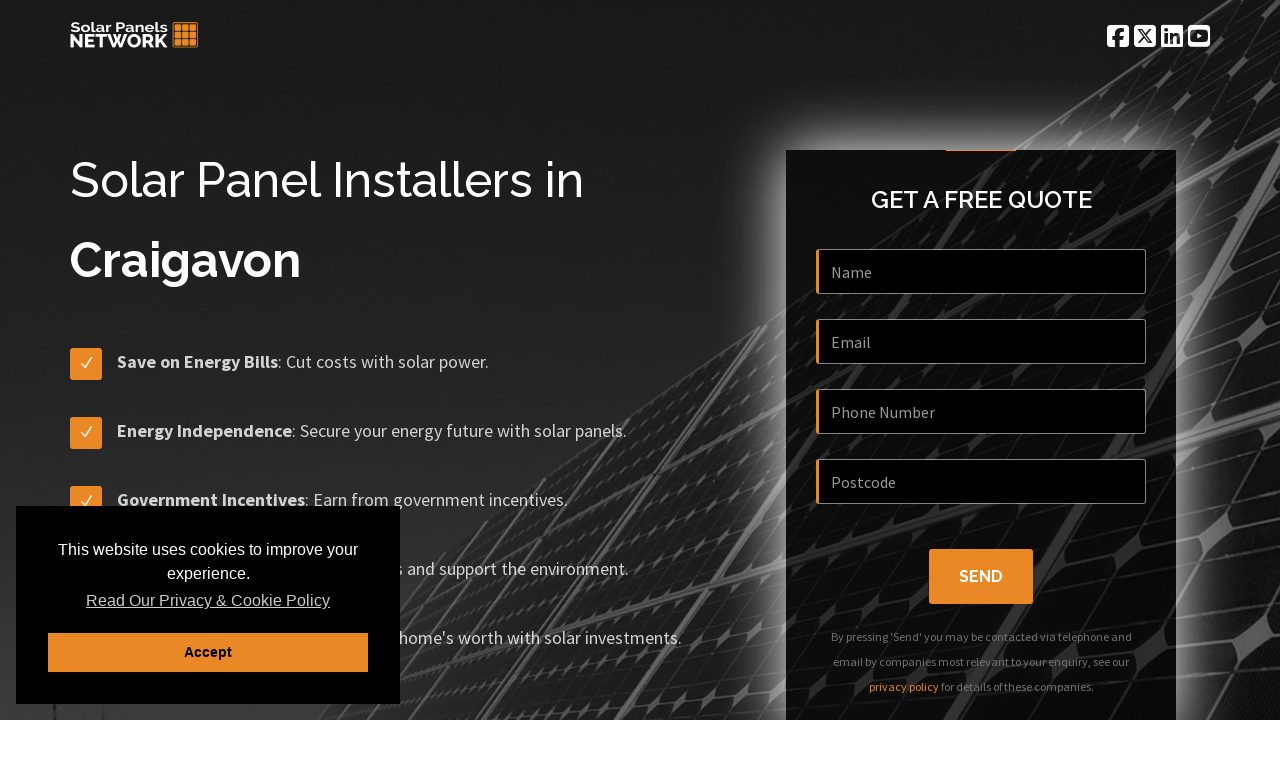

--- FILE ---
content_type: text/html; charset=UTF-8
request_url: https://www.solarpanelsnetwork.com/area/craigavon
body_size: 23550
content:
<!doctype html>
<html lang="en-GB">
<head>
    <meta charset="UTF-8">
    <meta name="description" content="Solar Panels Installation in Craigavon. Accredited, Recommended & Approved Solar PV Installers. Top-rated Solar Panel Company. Request a Free Quote Today.">
    <meta name="viewport" content="width=device-width, initial-scale=1">

    <meta name="msvalidate.01" content="43E01AE35326CF8706BEF3F46CF4746C"/>
    <meta name='yandex-verification' content='4c402cab4efeaa7e'/>
    <meta name="trustpilot-one-time-domain-verification-id" content="j3hMUFm5cNChAqbPCUjndRqO40jvxrgj2tY9Mc1q"/>
    <meta name="google-site-verification" content="psgiYCSqGh70VvO-XyIYxWf74lhyZQHMu4xqcFgln4s"/>

    
    <title>Solar Panel Installers Craigavon | Solar Panels Network</title>

    <link rel="preconnect" href="https://fonts.gstatic.com" crossorigin>
    <link rel="preconnect" href="https://fonts.googleapis.com">
    <link rel="preconnect" href="https://cdnjs.cloudflare.com" crossorigin>

    <link rel="canonical" href="https://www.solarpanelsnetwork.com/area/craigavon"/>

    <link rel="icon" type="image/png" href="/images/favicon-96x96.png" sizes="96x96" />
    <link rel="icon" type="image/svg+xml" href="/images/favicon.svg" />
    <link rel="shortcut icon" href="/images/favicon.ico" />
    <link rel="apple-touch-icon" sizes="180x180" href="/images/apple-touch-icon.png" />
    <meta name="apple-mobile-web-app-title" content="Solar Panels Network" />

    <meta property="og:title" content="Solar Panel Installers Craigavon | Solar Panels Network"/>
    <meta property="og:url" content="https://www.solarpanelsnetwork.com/area/craigavon"/>
    <meta property="og:image" content="https://www.solarpanelsnetwork.com/images/og-image.png"/>
    <meta property="og:image:alt" content="Solar Panels Network"/>
    <meta property="og:description" content="Solar Panels Installation in Craigavon. Accredited, Recommended &amp; Approved Solar PV Installers. Top-rated Solar Panel Company. Request a Free Quote Today."/>
    <meta property="og:site_name" content="Solar Panels Network"/>
    <meta property="og:type" content="website"/>
    <meta property="og:locale" content="en_GB"/>

    <meta name="twitter:card" content="summary_large_image"/>
    <meta name="twitter:site" content="@SolarPNetwork"/>
    <meta name="twitter:creator" content="@SolarPNetwork"/>
    <meta name="twitter:title" content="Solar Panel Installers Craigavon | Solar Panels Network"/>
    <meta name="twitter:description" content="Solar Panels Installation in Craigavon. Accredited, Recommended &amp; Approved Solar PV Installers. Top-rated Solar Panel Company. Request a Free Quote Today."/>
    <meta name="twitter:image" content="https://www.solarpanelsnetwork.com/images/twitter-card.png"/>
    <meta name="twitter:url" content="https://www.solarpanelsnetwork.com/area/craigavon"/>

    <link rel="preload" href="/css/app.min.css" type="text/css" as="style"
          onload="this.onload=null;this.rel='stylesheet';"/>

    <noscript>
        <link rel="stylesheet" href="/css/app.min.css">
    </noscript>

    <link rel="preload" as="image" href="/images/bg-image-1.webp" fetchpriority="high">
    <link rel="prefetch" as="image" href="/images/bg-image-2.webp">
    <link rel="prefetch" as="image" href="/images/Roof-Solar-Panels.webp">
    <link rel="prefetch" as="image" href="/images/solar-panel-installer.webp">
    <link rel="prefetch" as="image" href="/images/solar-panels.webp">
    <link rel="prefetch" as="image" href="/images/Solar-Panel-Types.webp">

    <link rel="preload"
          as="style"
          href="https://fonts.googleapis.com/css2?family=Source+Sans+Pro:ital,wght@0,400;0,700;1,400&family=Raleway:wght@500;600;700&display=swap"
          onload="this.onload=null;this.rel='stylesheet'">

    <noscript>
        <link rel="stylesheet"
              href="https://fonts.googleapis.com/css2?family=Source+Sans+Pro:ital,wght@0,400;0,700;1,400&family=Raleway:wght@500;600;700&display=swap">
    </noscript>

    <link rel="preload"
          as="style"
          href="https://cdnjs.cloudflare.com/ajax/libs/font-awesome/6.5.0/css/all.min.css"
          onload="this.onload=null;this.rel='stylesheet'">

    <noscript>
        <link rel="stylesheet"
              href="https://cdnjs.cloudflare.com/ajax/libs/font-awesome/6.5.0/css/all.min.css">
    </noscript>

    <style>
        header{display:block}h2,h3,h6{font-family:inherit;font-weight:500;line-height:1.1;color:inherit}h2,h3{margin-top:20px;margin-bottom:10px}@-ms-viewport{width:device-width}@font-face{font-family:ElegantIcons;src:url(https://www.solarpanelsnetwork.com/assets/elegant-icons/fonts/ElegantIcons.eot);src:url('https://www.solarpanelsnetwork.com/assets/elegant-icons/fonts/ElegantIcons.eot?#iefix') format('embedded-opentype'),url(https://www.solarpanelsnetwork.com/assets/elegant-icons/fonts/ElegantIcons.ttf) format('truetype'),url('https://www.solarpanelsnetwork.com/assets/elegant-icons/fonts/ElegantIcons.svg#ElegantIcons') format('svg'),url(https://www.solarpanelsnetwork.com/assets/elegant-icons/fonts/ElegantIcons.woff) format('woff');font-weight:400;font-style:normal;font-display:swap}@-webkit-viewport{width:device-width}@-moz-viewport{width:device-width}@-o-viewport{width:device-width}@viewport{width:device-width}h2,h3,h6{font-family:Raleway,sans-serif;color:#323232;margin-bottom:0;margin-top:0}@media (max-width:767px){html{font-size:80%}.navigation-header{padding-top:25px;padding-bottom:10px}.navbar-inverse .navbar-collapse{border-color:#ececec}header{background-attachment:scroll!important}.intro{text-align:center!important}.feature-list-1{width:80%;margin:auto}.feature-list-1 li p{font-size:16px;line-height:25px}.navbar-toggle{background:#727272}.nav>li{display:inline-block}.vertical-registration-form{max-width:80%}}html{font-family:sans-serif;-ms-text-size-adjust:100%;-webkit-text-size-adjust:100%}body{margin:0}header,section{display:block}a{background:0}h1{font-size:2em;margin:.67em 0}img{border:0}button,input{color:inherit;font:inherit;margin:0}button{overflow:visible}button{text-transform:none}button{-webkit-appearance:button}button::-moz-focus-inner,input::-moz-focus-inner{border:0;padding:0}input{line-height:normal}*{-webkit-box-sizing:border-box;-moz-box-sizing:border-box;box-sizing:border-box}:after,:before{-webkit-box-sizing:border-box;-moz-box-sizing:border-box;box-sizing:border-box}html{font-size:62.5%}body{font-family:"Helvetica Neue",Helvetica,Arial,sans-serif;font-size:14px;line-height:1.42857143;color:#333;background-color:#fff}button,input{font-family:inherit;font-size:inherit;line-height:inherit}a{color:#428bca;text-decoration:none}img{vertical-align:middle}.sr-only{position:absolute;width:1px;height:1px;margin:-1px;padding:0;overflow:hidden;clip:rect(0,0,0,0);border:0}h1,h2,h3,h6{font-family:inherit;font-weight:500;line-height:1.1;color:inherit}h1,h2,h3{margin-top:20px;margin-bottom:10px}h6{margin-top:10px;margin-bottom:10px}h1{font-size:36px}h2{font-size:30px}h3{font-size:24px}h6{font-size:12px}p{margin:0 0 10px}.text-left{text-align:left}ul{margin-top:0;margin-bottom:10px}ul ul{margin-bottom:0}.container{margin-right:auto;margin-left:auto;padding-left:15px;padding-right:15px}@media (min-width:768px){.container{width:750px}}@media (min-width:992px){.container{width:970px}}@media (min-width:1200px){.container{width:1170px}}.row{margin-left:-15px;margin-right:-15px}.col-md-5,.col-md-7,.col-sm-5,.col-sm-7{position:relative;min-height:1px;padding-left:15px;padding-right:15px}@media (min-width:768px){.col-sm-5,.col-sm-7{float:left}.col-sm-7{width:58.33333333%}.col-sm-5{width:41.66666667%}}@media (min-width:992px){.col-md-5,.col-md-7{float:left}.col-md-7{width:58.33333333%}.col-md-5{width:41.66666667%}}.form-control{display:block;width:100%;height:34px;padding:6px 12px;font-size:14px;line-height:1.42857143;color:#555;background-color:#fff;background-image:none;border:1px solid #ccc;border-radius:4px;-webkit-box-shadow:inset 0 1px 1px rgb(0 0 0 / .075);box-shadow:inset 0 1px 1px rgb(0 0 0 / .075)}.form-control::-moz-placeholder{color:#999;opacity:1}.form-control:-ms-input-placeholder{color:#999}.form-control::-webkit-input-placeholder{color:#999}.btn{display:inline-block;margin-bottom:0;font-weight:400;text-align:center;vertical-align:middle;background-image:none;border:1px solid #fff0;white-space:nowrap;padding:6px 12px;font-size:14px;line-height:1.42857143;border-radius:4px}.collapse{display:none}.nav{margin-bottom:0;padding-left:0;list-style:none}.nav>li{position:relative;display:block}.nav>li>a{position:relative;display:block;padding:10px 15px}.navbar{position:relative;min-height:50px;margin-bottom:20px;border:1px solid #fff0}.navbar-collapse{max-height:340px;overflow-x:visible;padding-right:15px;padding-left:15px;border-top:1px solid #fff0;box-shadow:inset 0 1px 0 rgb(255 255 255 / .1);-webkit-overflow-scrolling:touch}.container>.navbar-collapse,.container>.navbar-header{margin-right:-15px;margin-left:-15px}.navbar-fixed-top{position:fixed;right:0;left:0;z-index:1030}@media (min-width:768px){.navbar{border-radius:4px}.navbar-header{float:left}.navbar-collapse{width:auto;border-top:0;box-shadow:none}.navbar-collapse.collapse{display:block!important;height:auto!important;padding-bottom:0;overflow:visible!important}.navbar-fixed-top .navbar-collapse{padding-left:0;padding-right:0}.container>.navbar-collapse,.container>.navbar-header{margin-right:0;margin-left:0}.navbar-fixed-top{border-radius:0}.navbar>.container .navbar-brand{margin-left:-15px}}.navbar-fixed-top{top:0;border-width:0 0 1px}.navbar-brand{float:left;padding:15px;font-size:18px;line-height:20px;height:50px}.navbar-toggle{position:relative;float:right;margin-right:15px;padding:9px 10px;margin-top:8px;margin-bottom:8px;background-color:#fff0;background-image:none;border:1px solid #fff0;border-radius:4px}.navbar-toggle .icon-bar{display:block;width:22px;height:2px;border-radius:1px}.navbar-toggle .icon-bar+.icon-bar{margin-top:4px}.navbar-nav{margin:7.5px -15px}.navbar-nav>li>a{padding-top:10px;padding-bottom:10px;line-height:20px}@media (min-width:768px){.navbar-toggle{display:none}.navbar-nav{float:left;margin:0}.navbar-nav>li{float:left}.navbar-nav>li>a{padding-top:15px;padding-bottom:15px}.navbar-nav.navbar-right:last-child{margin-right:-15px}.navbar-right{float:right!important}}.navbar-inverse{background-color:#222;border-color:#080808}.navbar-inverse .navbar-brand{color:#999}.navbar-inverse .navbar-nav>li>a{color:#999}.navbar-inverse .navbar-toggle{border-color:#333}.navbar-inverse .navbar-toggle .icon-bar{background-color:#fff}.navbar-inverse .navbar-collapse{border-color:#101010}.modal{display:none;overflow:auto;overflow-y:scroll;position:fixed;top:0;right:0;bottom:0;left:0;z-index:1050;-webkit-overflow-scrolling:touch;outline:0}.modal-body{position:relative;padding:20px}.container:after,.container:before,.nav:after,.nav:before,.navbar-collapse:after,.navbar-collapse:before,.navbar-header:after,.navbar-header:before,.navbar:after,.navbar:before,.row:after,.row:before{content:" ";display:table}.container:after,.nav:after,.navbar-collapse:after,.navbar-header:after,.navbar:after,.row:after{clear:both}.pull-left{float:left!important}@media screen and (-webkit-min-device-pixel-ratio:0){@font-face{font-family:ElegantIcons;src:url('https://www.solarpanelsnetwork.com/assets/ionicons/fonts/ionicons.svg?v=1.4.1#Ionicons') format("svg")}@font-face{font-family:ElegantIcons;src:url('https://www.solarpanelsnetwork.com/assets/elegant-icons/fonts/ElegantIcons.svg#ElegantIcons') format('svg')}}.icon_check,.social_facebook_circle,.social_linkedin_circle,.social_twitter_circle{font-family:ElegantIcons;speak:none;font-style:normal;font-weight:400;font-variant:normal;text-transform:none;line-height:1;-webkit-font-smoothing:antialiased}.icon_check:before{content:"\4e"}.social_facebook_circle:before{content:"\e0aa"}.social_twitter_circle:before{content:"\e0ab"}.social_linkedin_circle:before{content:"\e0b4"}.colored-line{background:#ea8825}.colored-text{color:#ea8825!important}a{color:#ea8825}.standard-button{background:#ea8825;color:#fff}.feature-list-1 li .icon-container{background:#ea8825}.vertical-registration-form .input-box{border-top:1px solid;border-bottom:1px solid;border-right:1px solid;border-left:3px solid #ea8825}html{font-size:100%}body{background:#fff;font-family:'Source Sans Pro',sans-serif;font-size:16px;color:#727272;line-height:25px;text-align:center;overflow-x:hidden!important;margin:auto!important}a{text-decoration:none}strong{font-weight:700}*,:after,:before{-webkit-box-sizing:border-box;-moz-box-sizing:border-box;box-sizing:border-box}ul{padding-left:0!important}li{list-style:none}.bgcolor-2{background:#f7f8fa}.colored-line{height:1px;width:70px;margin:auto;margin-top:10px;margin-bottom:10px}h1,h2,h3,h6{font-family:Raleway,sans-serif;color:#323232;margin-bottom:0;margin-top:0}h1{font-size:2.813rem;line-height:3.75rem;font-weight:500}h2{font-size:2.188rem;line-height:3.125rem;font-weight:500}h3{font-size:1.5rem;line-height:2.375rem;font-weight:600}h6{font-size:16px;line-height:25px;font-weight:700}.btn{outline:inherit;border-color:inherit}.standard-button{font-family:Raleway,sans-serif;font-size:16px;font-weight:700;text-transform:uppercase;border-radius:3px;padding:15px 30px;border:0;margin:5px;line-height:inherit}.section4{padding-top:100px;padding-bottom:100px}.color-overlay{background:rgb(0 0 0 / .6)}header{background:url(https://www.solarpanelsnetwork.com/images/bg-image-1.webp) center top no-repeat fixed;-webkit-background-size:cover;background-size:cover}header .vertical-registration-form{margin-top:60px}.navigation-header{padding-top:20px;padding-bottom:20px}.intro-section{margin-top:50px;margin-bottom:137px}.intro{color:#fff}.navbar-header img{max-height:26px}.non-sticky .navbar-nav.navbar-right:last-child{margin-right:0}.non-sticky .navbar-nav>li>a{font-size:25px;padding:0;padding-left:5px;padding-top:3px;color:#fff}.sticky-navigation{min-height:75px;background:#fff;-webkit-backface-visibility:hidden;border:0;-webkit-box-shadow:0 2px 8px 0 rgb(50 50 50 / .08);box-shadow:0 2px 8px 0 rgb(50 50 50 / .08)}.sticky-navigation .navbar-header{padding-top:8px}.sticky-navigation .main-navigation{padding-top:13px}.sticky-navigation .navbar-nav>li>a{font-family:Raleway,sans-serif;font-size:13px;text-transform:uppercase;font-weight:600;color:#323232}.feature-list-1{margin-top:40px;margin-bottom:20px}.feature-list-1 li{margin-top:25px;margin-bottom:25px}.feature-list-1 li .icon-container{width:32px;height:32px;border-radius:3px;color:#fff;line-height:32px;margin-right:15px;margin-top:8px}.feature-list-1 li p{color:rgb(255 255 255 / .8);font-size:18px;line-height:44px}.vertical-registration-form{background:rgb(0 0 0 / .5);padding-left:30px;padding-right:30px;width:100%;max-width:390px;margin:auto;padding-bottom:30px}.vertical-registration-form .colored-line{margin-top:0}.vertical-registration-form h3{color:#fff;text-transform:uppercase;margin-top:30px;margin-bottom:30px}.vertical-registration-form .input-box{width:100%;margin-top:25px;margin-bottom:25px;height:45px;background:#000;border-radius:3px;font-size:16px;color:rgb(255 255 255 / .5);box-shadow:inherit;-webkit-background-clip:padding-box;-moz-background-clip:padding;background-clip:padding-box}.contact-form .error,.contact-form .success{display:none}@media (max-width:991px){.pull-left{float:none!important;margin:auto}.text-left{text-align:center}.feature-list-1{margin-top:0}.feature-list-1 li .icon-container{float:left!important}.feature-list-1 li p{text-align:left!important}header .vertical-registration-form{margin-top:10px}.intro{text-align:left!important}.intro-section{margin-bottom:50px;margin-top:0}}@media (min-width:768px) and (max-width:991px){html{font-size:90%}.sticky-navigation .navbar-header{width:100%;position:relative;text-align:center;margin-top:10px}.sticky-navigation .navbar-header a{float:none!important}.feature-list-1{float:left;font-size:16px;line-height:25px}.feature-list-1 li p{font-size:16px;line-height:25px}}@media (max-width:767px){.hidden-xs{display:none!important}html{font-size:80%}.navigation-header{padding-top:25px;padding-bottom:10px}.navbar-inverse .navbar-collapse{border-color:#ececec}header{background-attachment:scroll!important}.intro{text-align:center!important}.section4{padding-top:75px;padding-bottom:75px}.feature-list-1{width:80%;margin:auto}.feature-list-1 li p{font-size:16px;line-height:25px}.navbar-toggle{background:#727272}.nav>li{display:inline-block}.vertical-registration-form{max-width:80%}}@media (max-width:480px){html{font-size:65%}.feature-list-1{display:none}body{font-size:13px;line-height:21px}.feature-list-1{width:80%}.vertical-registration-form{max-width:100%}h6{font-size:14px;line-height:22px}.standard-button{font-size:13px;min-width:100px;padding:11px 20px}}.intro{font-size:3rem;line-height:4rem;font-weight:500}.intro-section{margin-bottom:100px}.intro-section h2{font-size:3.5rem;line-height:5rem;font-weight:500}.navbar{margin-bottom:0}.submit-button{margin:20px auto}h1{padding-bottom:50px}.hidden-field{display:none}.enquiry-error,.enquiry-success{display:none;color:#fff}.error,.success{color:#333}.vertical-registration-form{-webkit-box-shadow:0 0 60px #fff;-moz-box-shadow:0 0 60px #fff;box-shadow:0 0 60px #fff}#toc_container li,#toc_container ul{margin:0;padding:0}#toc_container.no_bullets li,#toc_container.no_bullets ul,#toc_container.no_bullets ul li{background:0 0;list-style-type:none;list-style:none}#toc_container ul ul{margin-left:1.5em}#toc_container p.toc_title+ul.toc_list{margin-top:1em}#toc_container a{text-decoration:none;text-shadow:none}
    </style>

    <script type="application/ld+json">
        {
            "@context": "https://schema.org",
            "@graph": [
                {
                    "@type": "Organization",
                    "@id": "https://www.solarpanelsnetwork.com/#org",
                    "name": "Solar Panels Network",
                    "url": "https://www.solarpanelsnetwork.com",
                    "logo": "https://www.solarpanelsnetwork.com/images/solar-panels-network-logo.png",
                    "sameAs": [
                    "https://www.facebook.com/solarpanelsnetwork",
                    "https://twitter.com/SolarPNetwork",
                    "https://www.linkedin.com/company/solar-panels-network",
                    "https://www.pinterest.com/solarpanelsnet",
                    "https://www.youtube.com/channel/UCLO4TWr-9kRSsD5Ksg-VCXQ"
                    ],
                          "contactPoint": [
                            {
                              "@type": "ContactPoint",
                              "telephone": "+44 20 3389 9828",
                              "contactType": "customer service",
                              "areaServed": "GB",
                              "availableLanguage": ["English"]
                            }
                          ],
                          "address": {
                            "@type": "PostalAddress",
                            "streetAddress": "Kemp House, 152 City Road",
                            "addressLocality": "London",
                            "postalCode": "EC1V 2NX",
                            "addressCountry": "GB"
                          }
                                    },
                {
                    "@type": ["LocalBusiness","HomeAndConstructionBusiness"],
                    "@id": "https://www.solarpanelsnetwork.com/area/craigavon#local",
                    "name": "Solar Panels Network",
                    "url": "https://www.solarpanelsnetwork.com/area/craigavon",
                    "image": "https://www.solarpanelsnetwork.com/images/og-image.png",
                    "telephone": "+44 20 3389 9828",
                    "priceRange": "££",
                    "address": {
                        "@type": "PostalAddress",
                        "streetAddress": "Kemp House, 152 City Road",
                        "addressLocality": "London",
                        "postalCode": "EC1V 2NX",
                        "addressCountry": "GB"
                    },
                    "openingHoursSpecification": [{
                        "@type":"OpeningHoursSpecification",
                        "dayOfWeek":["Monday","Tuesday","Wednesday","Thursday","Friday","Saturday","Sunday"],
                        "opens":"09:00","closes":"17:00"
                    }],
                    "areaServed": "Craigavon",

                "parentOrganization": { "@id": "https://www.solarpanelsnetwork.com/#org" },
                "makesOffer": {
                    "@type": "Offer",
                    "url": "https://www.solarpanelsnetwork.com/area/craigavon",
                    "itemOffered": {
                        "@type": "Service",
                        "name": "Solar Panel Installation",
                        "serviceType": "Solar PV installation",
                        "areaServed": "Craigavon"
                    }
                }
                }
            ]
        }
    </script>

    
        <script type="application/ld+json">
            {
                "@context":"https://schema.org",
                "@type":"BreadcrumbList",
                "itemListElement":[
                    {"@type":"ListItem","position":1,"name":"Home","item":"https://www.solarpanelsnetwork.com/"},
                    {"@type":"ListItem","position":2,"name":"Craigavon","item":"https://www.solarpanelsnetwork.com/area/craigavon"}
                ]
            }
        </script>



    
    <script async src="https://www.googletagmanager.com/gtag/js?id=G-5E7WX2PL2Z"></script>
    <script>
        window.dataLayer = window.dataLayer || [];
        function gtag(){dataLayer.push(arguments);}
        gtag('js', new Date());

        gtag('config', 'G-5E7WX2PL2Z');
    </script>

    
        <script type="application/ld+json">
            {"@context":"https://schema.org","@type":"FAQPage","mainEntity":[{"@type":"Question","name":"What Are Solar Panels?","acceptedAnswer":[{"@type":"Answer","text":"In the 21st century, it has become essential to switch to alternate sources of energy. Solar power has emerged as a great source of energy for household use, offices, etc.\n\nSolar panels, also referred to as photovoltaic (PV) panels, are the means by which light from the sun is converted. The light consists of energy particles known as “photons” that get converted into electricity.\n\nA solar panel is made up of multiple solar cells. When several solar cells are spread across a large area, they can generate useable amounts of power.\n\nThe cells in PV panels are made of semi-conductive materials like silicon. They have both a positive layer and a negative layer, which create an electric field together."}]},{"@type":"Question","name":"How Do Solar Panels Work?","acceptedAnswer":[{"@type":"Answer","text":"When sunlight comes in contact with the semi-conductive material in the solar PV cell, the light energy gets absorbed in the form of photons. It loosens up several electrons that then freely float around in the cell.\n\nSolar PV cells are carefully designed in a way that negatively and positively charged semi-conductors are squeezed together to form an electric field.\n\nThe field so formed compels the floating electrons to flow in a certain direction, specifically towards the conductive metal plates lining the cell. This flow is referred to as an energy current. The current's strength ascertains the amount of electricity each cell is capable of producing.\n\nAs soon as the free-floating electrons meet the metal plates, the current gets steered into wires, letting electrons move like they would in any source of electricity generation."}]},{"@type":"Question","name":"How Long Does A Solar PV Installation in Craigavon             Take?","acceptedAnswer":[{"@type":"Answer","text":"Before you decide on a provider, you can ask them for a quote and how long the entire process will take. The duration depends on the complexity and size of your solar panel system in Craigavon            .\n\nIt takes a few weeks to get quotes and home visits from installers. But once you decide on a provider, the process will not take much longer.\n\nAs soon as the scaffolding is complete, the actual installation should be done within a day in the case of regular sized panels. However, bigger panels might take a more prolonged period."}]},{"@type":"Question","name":"Are Solar Panels Worth in Craigavon             It?","acceptedAnswer":[{"@type":"Answer","text":"To determine whether solar panels are worth it or not, you first need to understand that they are a long-term investment. Initially, it might be a little costly to install a solar panel system. However, the benefits will kick in gradually.\n\nYes, solar panels are worth it under certain conditions. If you generate a sufficient amount of energy and stay in the same house for a long time, you'll receive your money's worth.\n\nEventually, over the course of several years, solar panels pay for themselves."}]},{"@type":"Question","name":"What Are Solar Panels Made Of?","acceptedAnswer":[{"@type":"Answer","text":"Solar panels consist of multiple solar cells that work to absorb light from the sun and convert it into electricity.\n\nMost solar PV panels use crystalline silicon wafers as the primary material. In fact, silicon is used to make semi-conductors from approximately 95% of all solar panels in the market. The other 5% depend on experimental technologies such as organic PV cells.\n\nThe semi-conductors are responsible for generating electricity. When they get in contact with sunlight, their electrons are knocked loose, creating electricity. This process is referred to as the photovoltaic effect.\n\nThe other components of PV cells include metal, glass, wiring, and plastic. A layer of glass is generally used to cover solar panels. Additionally, there is an anti-reflective coating for protecting the delicate silicon cells while still allowing light to pass through.\n\nThis entire framework is supported with plastic or polymer frames that are required for installation on both rooftop or ground-mounted solar panel systems."}]}]}
        </script>

    
</head>

<body>

<header id="home">

    <div class="color-overlay">

        <div class="navigation-header">

            <div class="navbar navbar-inverse bs-docs-nav navbar-fixed-top sticky-navigation">
                <div class="container">
                    <div class="navbar-header">

                        <button type="button" class="navbar-toggle" data-toggle="collapse"
                                data-target="#landx-navigation">
                            <span class="sr-only">Toggle navigation</span>
                            <span class="icon-bar"></span>
                            <span class="icon-bar"></span>
                            <span class="icon-bar"></span>
                        </button>
                        <a class="navbar-brand" href="https://www.solarpanelsnetwork.com"><img
                                    src="/images/logo-dark@2x.webp"
                                    alt="Solar Panels Network Logo" width="128" height="26"></a>

                    </div>

                    <div class="navbar-collapse collapse" id="landx-navigation">

                        <ul class="nav navbar-nav navbar-right main-navigation">

                            

                                <li><a href="#solar-services">Services</a></li>
                                <li><a href="#finance-incentives">Finance &amp; Incentives</a></li>
                                <li><a href="#accreditations">Accreditations &amp; Warranties</a></li>
                                <li><a href="#section4">Solar Panels</a></li>
                                <li><a href="/blog/about-us/">About Us</a></li>
                                <li><a href="/careers">Careers</a></li>
                                <li><a href="/blog/">Blog</a></li>
                                <li><a href="#section5">Contact</a></li>

                                                    </ul>
                    </div>

                </div>

            </div>

            <div class="navbar non-sticky">

                <div class="container">

                    <div class="navbar-header">
                        <a href="https://www.solarpanelsnetwork.com"><img src="/images/logo@2x.webp"
                                                                          alt="Solar Panels Network" width="128" height="26"></a>
                    </div>

                    <ul class="nav navbar-nav navbar-right social-navigation hidden-xs">
                        <li><a href="https://www.facebook.com/solarpanelsnetwork"><i class="fa-brands fa-square-facebook"></i></a>
                        </li>
                        <li><a href="https://twitter.com/SolarPNetwork"><i class="fa-brands fa-square-x-twitter"></i></a></li>
                        <li><a href="https://www.linkedin.com/company/solar-panels-network"><i
                                        class="fa-brands fa-linkedin"></i></a></li>
                        <li>
                            <a href="https://www.youtube.com/channel/UCLO4TWr-9kRSsD5Ksg-VCXQ"><i class="fa-brands fa-square-youtube"></i></a>
                        </li>
                    </ul>

                </div>

            </div>

        </div>

        <div class="container">

            <div class="row">

                <div class="col-md-7 col-sm-7 intro-section">

                    <h2 class="intro text-left" style="font-size: 3em;">
                        Solar Panel Installers in <strong>Craigavon</strong>                    </h2>

                    <ul class="feature-list-1">

                        <li>
                            <div class="icon-container pull-left">
                                <span class="icon_check"></span>
                            </div>
                            <p class="text-left">
                                <strong>Save on Energy Bills</strong>: Cut costs with solar power.
                            </p>
                        </li>

                        <li>
                            <div class="icon-container pull-left">
                                <span class="icon_check"></span>
                            </div>
                            <p class="text-left">
                                <strong>Energy Independence</strong>: Secure your energy future with solar panels.
                            </p>
                        </li>
                        <li>
                            <div class="icon-container pull-left">
                                <span class="icon_check"></span>
                            </div>
                            <p class="text-left">
                                <strong>Government Incentives</strong>: Earn from government incentives.
                            </p>
                        </li>

                        <li>
                            <div class="icon-container pull-left">
                                <span class="icon_check"></span>
                            </div>
                            <p class="text-left">
                                <strong>Green Energy</strong>: Reduce CO2 emissions and support the environment.
                            </p>
                        </li>

                        <li>
                            <div class="icon-container pull-left">
                                <span class="icon_check"></span>
                            </div>
                            <p class="text-left">
                                <strong>Boost Property Value</strong>: Increase your home's worth with solar
                                investments.
                            </p>
                        </li>

                    </ul>

                </div>

                <div class="col-md-5 col-sm-5">

                    <div class="vertical-registration-form">
                        <div class="colored-line">
                        </div>
                        <h3>Get a Free Quote</h3>

                        <form class="enquiryform" id="enquiryform" role="form">

                            <input class="form-control input-box" id="name" type="text" name="name"
                                   placeholder="Name">
                            <input class="form-control input-box" id="email" type="email" name="email"
                                   placeholder="Email">
                            <input class="form-control input-box" id="phonenumber" type="text" name="phonenumber"
                                   placeholder="Phone Number">
                            <input class="form-control input-box" id="postcode" type="text" name="postcode"
                                   placeholder="Postcode">
                            <button class="btn standard-button submit-button" type="submit" id="submit" name="submit">
                                Send
                            </button>

                            <p style="font-size: 12px;">By pressing 'Send' you may be contacted via telephone and email
                                by companies most relevant to your enquiry, see our <a href="/privacy-policy"
                                                                                       rel="nofollow">privacy policy</a>
                                for details of these companies.</p>

                        </form>

                        <h6 class="enquiry-success">
                            <span class="colored-text icon_check"></span> Thank you, we will be in contact shortly.</h6>

                        <h6 class="enquiry-error"></h6>

                    </div>

                    <br><br>

                </div>

            </div>

        </div>

    </div>

</header>

<section id="solar-services" class="section4 bgcolor-2" aria-label="Solar services">


    <div class="container info-container">

        <h1><a href="/area/craigavon" style="color: #333;">Solar Panel Installers in Craigavon</a></h1>
    </div>

    <div class="container">
        <h2 class="text-center">Our Solar Services</h2>
        <div class="colored-line"></div>
        <p class="sub-heading">End-to-end residential and commercial solar solutions — installation, upgrades and
            aftercare.</p>

        <nav class="text-center" aria-label="Service navigation" style="margin-bottom: 25px;">
            <a href="#solar-pv-installation">Installation</a> ·
            <a href="#solar-repair">Repairs</a> ·
            <a href="#maintenance-cleaning">Maintenance</a> ·
            <a href="#battery-storage">Battery Storage</a> ·
            <a href="#inverter-upgrade">Inverter Upgrades</a> ·
            <a href="#monitoring">Monitoring</a> ·
            <a href="#commercial-solar">Commercial</a> ·
            <a href="#ground-mount">Ground-Mount</a> ·
            <a href="#in-roof">In-Roof</a> ·
            <a href="#remove-reinstall">Removal &amp; Re-Install</a>
        </nav>

        <div class="row">

            <div class="col-md-6" id="solar-pv-installation">
                <div class="card h-100"
                     style="border:0; box-shadow:0 2px 8px rgb(50 50 50 / 8%); border-radius:12px; margin-bottom:24px;">
                    <div class="card-body" style="text-align:left !important; ">
                        <h3 class="h3" style="text-align:center!important;">Solar PV Installation</h3>
                        <p>Custom-designed rooftop systems that maximise generation and payback. We specify
                            high-efficiency modules and quality mounting to suit your roof, orientation and budget. All
                            installs are completed by qualified engineers with appropriate UK certifications, with
                            documentation and handover on completion.</p>
                        <ul style="display:table;margin:0 auto;text-align:left!important;list-style:disc!important;padding-left:1.25rem!important;">
                            <li style="list-style:disc!important; margin:0 0 .25rem 0;">Bespoke design &amp; proposal
                            </li>
                            <li style="list-style:disc!important; margin:0 0 .25rem 0;">Professional installation &amp;
                                commissioning
                            </li>
                            <li style="list-style:disc!important; margin:0 0 .25rem 0;">System handover, guidance &amp;
                                warranty packs
                            </li>
                        </ul>

                        <p><strong>Outcome:</strong> Optimised design delivers strong year-round generation and quicker
                            payback.</p>
                        <p><strong>Proof:</strong> Installed by MCS-certified engineers under RECC standards with
                            manufacturer-approved methods.</p>

                        <p><strong>Includes:</strong> Design, supply, installation, testing &amp; commissioning.</p>
                        <p><strong>Typical timeline:</strong> Survey to install 2–4 weeks; on-site 1–2 days.</p>
                        <p><strong>Good for:</strong> South/East/West roofs, 2.5–6 kWp homes.</p>
                        <div style="text-align:center;">
                            <a href="#contact-us" class="btn standard-button">Get a Free Quote</a>

                        </div>
                    </div>
                </div>
            </div>

            <div class="col-md-6" id="solar-repair">
                <div class="card h-100"
                     style="border:0; box-shadow:0 2px 8px rgb(50 50 50 / 8%); border-radius:12px; margin-bottom:24px;">
                    <div class="card-body" style="text-align:left !important; ">
                        <h3 class="h3" style="text-align:center!important;">Solar Panel Repair &amp; Fault
                            Diagnosis</h3>
                        <p>Experiencing reduced output or inverter warnings? We carry out thorough diagnostics to
                            pinpoint issues such as DC faults, shading, damaged modules, isolators or wiring problems,
                            then complete safe, compliant repairs to restore performance.</p>

                        <ul style="display:table;margin:0 auto;text-align:left!important;list-style:disc!important;padding-left:1.25rem!important;">
                            <li style="list-style:disc!important; margin:0 0 .25rem 0;">Health checks &amp; electrical
                                testing
                            </li>
                            <li style="list-style:disc!important; margin:0 0 .25rem 0;">Module/connector/isolator
                                replacement
                            </li>
                            <li style="list-style:disc!important; margin:0 0 .25rem 0;">Detailed report with findings
                                &amp; fixes
                            </li>
                        </ul>

                        <p><strong>Outcome:</strong> Restores lost output and stability, reducing downtime and
                            protecting yield.</p>
                        <p><strong>Proof:</strong> Work by qualified electricians using calibrated test equipment and
                            compliant procedures.</p>

                        <p><strong>Includes:</strong> Diagnostic visit, electrical tests, fault report, remedial works.
                        </p>
                        <p><strong>Typical timeline:</strong> Call-out within 3–5 days; many fixes same day.</p>
                        <p><strong>Good for:</strong> Inverter faults, low generation, damaged cabling/modules.</p>
                        <div style="text-align:center;">
                            <a href="#contact-us" class="btn standard-button">Book a Diagnostic</a>
                        </div>
                    </div>
                </div>
            </div>
        </div>

        <div class="row">

            <div class="col-md-6" id="maintenance-cleaning">
                <div class="card h-100"
                     style="border:0; box-shadow:0 2px 8px rgb(50 50 50 / 8%); border-radius:12px; margin-bottom:24px;">
                    <div class="card-body" style="text-align:left !important; ">
                        <h3 class="h3" style="text-align:center!important;">Maintenance &amp; Cleaning</h3>
                        <p>Keep your array operating at its best with planned inspections and safe cleaning. We check
                            fixings, cabling, generation, inverters and isolators, and provide recommendations to
                            protect performance and warranties.</p>
                        <ul style="display:table;margin:0 auto;text-align:left!important;list-style:disc!important;padding-left:1.25rem!important;">
                            <li style="list-style:disc!important; margin:0 0 .25rem 0;">Annual or bi-annual service
                                plans
                            </li>
                            <li style="list-style:disc!important; margin:0 0 .25rem 0;">Performance verification &amp;
                                reports
                            </li>
                            <li style="list-style:disc!important; margin:0 0 .25rem 0;">Safe, streak-free panel
                                cleaning
                            </li>
                        </ul>
                        <p><strong>Outcome:</strong> Maintains peak efficiency and extends component life with proactive
                            care.</p>
                        <p><strong>Proof:</strong> Service follows manufacturer guidance and MCS best practice with
                            documented reports.</p>

                        <p><strong>Includes:</strong> Visual/electrical checks, torque checks, safe cleaning,
                            performance report.</p>
                        <p><strong>Typical timeline:</strong> 60–90 minutes for typical homes; flexible appointments.
                        </p>
                        <p><strong>Good for:</strong> All residential and small commercial arrays.</p>
                        <div style="text-align:center;">
                            <a href="#contact-us" class="btn standard-button">Schedule Maintenance</a>
                        </div>
                    </div>
                </div>
            </div>

            <div class="col-md-6" id="battery-storage">
                <div class="card h-100"
                     style="border:0; box-shadow:0 2px 8px rgb(50 50 50 / 8%); border-radius:12px; margin-bottom:24px;">
                    <div class="card-body" style="text-align:left !important; ">
                        <h3 class="h3" style="text-align:center!important;">Battery Storage Installation</h3>
                        <p>Add a home battery to store excess solar, cut grid imports and use off-peak tariffs. We size
                            storage to your usage profile and integrate with your existing PV and inverter where
                            suitable.</p>

                        <ul style="display:table;margin:0 auto;text-align:left!important;list-style:disc!important;padding-left:1.25rem!important;">
                            <li style="list-style:disc!important; margin:0 0 .25rem 0;">Hybrid or AC-coupled solutions
                            </li>
                            <li style="list-style:disc!important; margin:0 0 .25rem 0;">Smart app control &amp; tariff
                                optimisation
                            </li>
                            <li style="list-style:disc!important; margin:0 0 .25rem 0;">Backup options (where
                                supported)
                            </li>
                        </ul>

                        <p><strong>Outcome:</strong> Increases self-consumption and cuts grid imports using smart
                            charge/discharge.</p>
                        <p><strong>Proof:</strong> Installed by accredited battery partners with safe commissioning and
                            warranty registration.</p>

                        <p><strong>Includes:</strong> System sizing, supply, installation, app setup.</p>
                        <p><strong>Typical timeline:</strong> Desktop design 2–3 days; install 1 day.</p>
                        <p><strong>Good for:</strong> 3–10 kWh storage, time-of-use tariffs, optional backup.</p>
                        <div style="text-align:center;">
                            <a href="#contact-us" class="btn standard-button">Explore Battery Options</a>
                        </div>
                    </div>
                </div>
            </div>
        </div>

        <div class="row">

            <div class="col-md-6" id="inverter-upgrade">
                <div class="card h-100"
                     style="border:0; box-shadow:0 2px 8px rgb(50 50 50 / 8%); border-radius:12px; margin-bottom:24px;">
                    <div class="card-body" style="text-align:left !important; ">
                        <h3 class="h3" style="text-align:center!important;">Inverter Replacement &amp; Upgrades</h3>
                        <p>Faulty, end-of-life or under-specced inverter? We replace like-for-like or upgrade to modern
                            hybrid or optimiser-based solutions for better uptime and monitoring.</p>

                        <ul style="display:table;margin:0 auto;text-align:left!important;list-style:disc!important;padding-left:1.25rem!important;">
                            <li style="list-style:disc!important; margin:0 0 .25rem 0;">String, hybrid &amp;
                                microinverter options
                            </li>
                            <li style="list-style:disc!important; margin:0 0 .25rem 0;">Performance and warranty
                                benefits
                            </li>
                            <li style="list-style:disc!important; margin:0 0 .25rem 0;">Commissioning &amp; monitoring
                                setup
                            </li>
                        </ul>

                        <p><strong>Outcome:</strong> Improves reliability and yield with modern high-efficiency or
                            hybrid inverters.</p>
                        <p><strong>Proof:</strong> Replacement by trained technicians to manufacturer standards with
                            full commissioning.</p>

                        <p><strong>Includes:</strong> Inverter selection, swap/rewire, firmware, testing, monitoring
                            setup.</p>
                        <p><strong>Typical timeline:</strong> Survey to swap 3–7 days; on-site 2–4 hours.</p>
                        <p><strong>Good for:</strong> Aged/faulty inverters, expansion, battery readiness.</p>
                        <div style="text-align:center;">
                            <a href="#contact-us" class="btn standard-button">Upgrade My Inverter</a>
                        </div>
                    </div>
                </div>
            </div>

            <div class="col-md-6" id="monitoring">
                <div class="card h-100"
                     style="border:0; box-shadow:0 2px 8px rgb(50 50 50 / 8%); border-radius:12px; margin-bottom:24px;">
                    <div class="card-body" style="text-align:left !important; ">
                        <h3 class="h3" style="text-align:center!important;">Monitoring &amp; Performance
                            Optimisation</h3>
                        <p>See what your system is producing and where energy is going. We configure monitoring portals,
                            identify losses from shading/orientation and recommend improvements such as optimisers or
                            tariff changes.</p>
                        <ul style="display:table;margin:0 auto;text-align:left!important;list-style:disc!important;padding-left:1.25rem!important;">
                            <li style="list-style:disc!important; margin:0 0 .25rem 0;">App &amp; web dashboard setup
                            </li>
                            <li style="list-style:disc!important; margin:0 0 .25rem 0;">Performance analytics &amp;
                                alerts
                            </li>
                            <li style="list-style:disc!important; margin:0 0 .25rem 0;">Actionable savings
                                recommendations
                            </li>
                        </ul>
                        <p><strong>Outcome:</strong> Clear visibility and actionable insights to maximise output and
                            savings.</p>
                        <p><strong>Proof:</strong> Platforms configured by specialists with alerts and baselines
                            tailored to your system.</p>

                        <p><strong>Includes:</strong> Portal/app setup, data checks, performance tuning advice.</p>
                        <p><strong>Typical timeline:</strong> Setup in 1–2 days; reviews as agreed.</p>
                        <p><strong>Good for:</strong> New and legacy systems, tariff optimisation.</p>
                        <div style="text-align:center;">
                            <a href="#contact-us" class="btn standard-button">Improve My Output</a>
                        </div>
                    </div>
                </div>
            </div>
        </div>
        <div class="row">

            <div class="col-md-6" id="commercial-solar">
                <div class="card h-100"
                     style="border:0; box-shadow:0 2px 8px rgb(50 50 50 / 8%); border-radius:12px; margin-bottom:24px;">
                    <div class="card-body" style="text-align:left !important; ">
                        <h3 class="h3" style="text-align:center!important;">Commercial Solar PV</h3>
                        <p>Design, supply and installation for offices, warehouses, schools and hospitality. We tailor
                            projects to your load profile and roof assets, with detailed proposals and minimal
                            disruption to operations.</p>

                        <ul style="display:table;margin:0 auto;text-align:left!important;list-style:disc!important;padding-left:1.25rem!important;">
                            <li style="list-style:disc!important; margin:0 0 .25rem 0;">Rooftop or ground-mount
                                systems
                            </li>
                            <li style="list-style:disc!important; margin:0 0 .25rem 0;">Monitoring, O&amp;M and
                                reporting
                            </li>
                            <li style="list-style:disc!important; margin:0 0 .25rem 0;">Export, metering &amp;
                                compliance guidance
                            </li>
                        </ul>

                        <p><strong>Outcome:</strong> Reduces operating costs and carbon through systems matched to
                            demand.</p>
                        <p><strong>Proof:</strong> Delivered by experienced commercial teams with RAMS, compliance and
                            structured handover.</p>

                        <p><strong>Includes:</strong> Feasibility, design, DNO liaison, installation, O&amp;M options.
                        </p>
                        <p><strong>Typical timeline:</strong> 4–12 weeks depending on scope and approvals.</p>
                        <p><strong>Good for:</strong> Warehouses, offices, education, hospitality.</p>
                        <div style="text-align:center;">
                            <a href="#contact-us" class="btn standard-button">Request a Site Survey</a>
                        </div>
                    </div>
                </div>
            </div>

            <div class="col-md-6" id="ground-mount">
                <div class="card h-100"
                     style="border:0; box-shadow:0 2px 8px rgb(50 50 50 / 8%); border-radius:12px; margin-bottom:24px;">
                    <div class="card-body" style="text-align:left !important; ">
                        <h3 class="h3" style="text-align:center!important;">Ground-Mount Solar Systems</h3>
                        <p>Ideal for properties with limited roof space or optimal land. Adjustable tilt frames maximise
                            generation year-round, with robust cabling and trenching to your distribution board.</p>

                        <ul style="display:table;margin:0 auto;text-align:left!important;list-style:disc!important;padding-left:1.25rem!important;">
                            <li style="list-style:disc!important; margin:0 0 .25rem 0;">Site assessment &amp; array
                                layout
                            </li>
                            <li style="list-style:disc!important; margin:0 0 .25rem 0;">Foundations, frames &amp;
                                cabling
                            </li>
                            <li style="list-style:disc!important; margin:0 0 .25rem 0;">Commissioning &amp;
                                documentation
                            </li>
                        </ul>

                        <p><strong>Outcome:</strong> Maximises generation with optimised tilt/orientation on suitable
                            land.</p>
                        <p><strong>Proof:</strong> Engineered frames and civils installed by trained crews with
                            certified electrics.</p>

                        <p><strong>Includes:</strong> Site survey, foundations, frames, trenching, commissioning.</p>
                        <p><strong>Typical timeline:</strong> 1–3 weeks on site, size-dependent.</p>
                        <p><strong>Good for:</strong> Properties with land, limited roof space, larger arrays.</p>
                        <div style="text-align:center;">
                            <a href="#contact-us" class="btn standard-button">Discuss Ground-Mount</a>
                        </div>
                    </div>
                </div>
            </div>
        </div>
        <div class="row">

            <div class="col-md-6" id="in-roof">
                <div class="card h-100"
                     style="border:0; box-shadow:0 2px 8px rgb(50 50 50 / 8%); border-radius:12px; margin-bottom:24px;">
                    <div class="card-body" style="text-align:left !important; ">
                        <h3 class="h3" style="text-align:center!important;">In-Roof / Roof-Integrated Solar</h3>
                        <p>Sleek, integrated modules that replace sections of roofing for a flush finish. Perfect for
                            new builds or refurbishments seeking a premium aesthetic without compromising
                            performance.</p>

                        <ul style="display:table;margin:0 auto;text-align:left!important;list-style:disc!important;padding-left:1.25rem!important;">
                            <li style="list-style:disc!important; margin:0 0 .25rem 0;">Design coordination with your
                                roofer
                            </li>
                            <li style="list-style:disc!important; margin:0 0 .25rem 0;">Weatherproofing &amp;
                                ventilation detail
                            </li>
                            <li style="list-style:disc!important; margin:0 0 .25rem 0;">Manufacturer-backed warranties
                            </li>
                        </ul>
                        <p><strong>Outcome:</strong> Delivers a sleek, flush finish without compromising energy yield.
                        </p>
                        <p><strong>Proof:</strong> Installed with roofing teams using approved, weatherproof,
                            manufacturer systems.</p>

                        <p><strong>Includes:</strong> Design coordination, flashing, ventilation detail, commissioning.
                        </p>
                        <p><strong>Typical timeline:</strong> Aligns with roof programme; PV fit 1–2 days.</p>
                        <p><strong>Good for:</strong> New builds, refurbishments, aesthetic-led projects.</p>
                        <div style="text-align:center;">
                            <a href="#contact-us" class="btn standard-button">Explore In-Roof Options</a>
                        </div>
                    </div>
                </div>
            </div>

            <div class="col-md-6" id="remove-reinstall">
                <div class="card h-100"
                     style="border:0; box-shadow:0 2px 8px rgb(50 50 50 / 8%); border-radius:12px; margin-bottom:24px;">
                    <div class="card-body" style="text-align:left !important; ">
                        <h3 class="h3" style="text-align:center!important;">Removal &amp; Re-Installation (R&amp;R)</h3>
                        <p>Need panels moved for roof works or relocating to a new property? We safely decommission,
                            store and re-install, replacing aging fixings and cabling as required and re-commissioning
                            the system.</p>
                        <ul style="display:table;margin:0 auto;text-align:left!important;list-style:disc!important;padding-left:1.25rem!important;">
                            <li style="list-style:disc!important; margin:0 0 .25rem 0;">Safe decommissioning &amp;
                                storage
                            </li>
                            <li style="list-style:disc!important; margin:0 0 .25rem 0;">Re-fit with new fixings where
                                needed
                            </li>
                            <li style="list-style:disc!important; margin:0 0 .25rem 0;">Testing, certification &amp;
                                handover
                            </li>
                        </ul>
                        <p><strong>Outcome:</strong> Protects the roof and system during works, then restores safe,
                            efficient operation.</p>
                        <p><strong>Proof:</strong> Managed by insured professionals with correct lifting, storage and
                            re-commissioning.</p>

                        <p><strong>Includes:</strong> Decommission, safe storage, re-fit, testing, paperwork.</p>
                        <p><strong>Typical timeline:</strong> Same-day R&amp;R for small systems; 1–2 days for larger.
                        </p>
                        <p><strong>Good for:</strong> Reroofing, moving home, extensions and repairs.</p>
                        <div style="text-align:center;">
                            <a href="#contact-us" class="btn standard-button">Get an R&amp;R Quote</a>
                        </div>
                    </div>
                </div>
            </div>
        </div>

    </div>

</section>

<section id="finance-incentives" class="section4">
    <div class="container">
        <h2 class="text-center">Finance &amp; Incentives</h2>
        <div class="colored-line"></div>
        <div class="row">
            <div class="col-md-6 text-left">
                <h3 class="h3" style="text-align:center!important;">Smart Export Guarantee (SEG)</h3>
                <p>Earn for exported electricity via your energy supplier’s SEG tariff. We’ll advise on eligibility and metering.</p>
            </div>
            <div class="col-md-6 text-left">
                <h3 class="h3" style="text-align:center!important;">VAT &amp; other support</h3>
                <p>Domestic energy-saving materials may qualify for VAT relief and other support. We’ll guide you through the current options.</p>
            </div>
        </div>
        <div class="text-center" style="margin-top:10px;">
            <a href="#contact-us" class="btn standard-button">Check Your Eligibility</a>
        </div>
    </div>
</section>

<section id="accreditations" class="section4 bgcolor-2" aria-label="Accreditations and warranties">
    <div class="container">
        <h2 class="text-center">Accreditations &amp; Warranties</h2>
        <div class="colored-line"></div>
        <p class="sub-heading">Installed to recognised UK standards and backed by clear documentation and warranties.</p>

        <div class="row text-left">
            <div class="col-md-4" style="margin-bottom:20px;">
                <h3 class="h4"style="text-align:center!important;">Standards &amp; Compliance</h3>
                <ul style="display:table;margin:0 auto;text-align:left!important;list-style:disc!important;padding-left:1.25rem!important;">
                    <li style="list-style:disc!important; margin:0 0 .25rem 0;">Designed and installed to recognised UK industry guidance and best practice.</li>
                    <li style="list-style:disc!important; margin:0 0 .25rem 0;">Electrical works in line with IET Wiring Regulations (BS 7671) and safe isolation procedures.</li>
                    <li style="list-style:disc!important; margin:0 0 .25rem 0;">Commissioning and verification checks completed and recorded on handover.</li>
                </ul>
            </div>

            <div class="col-md-4" style="margin-bottom:20px;">
                <h3 class="h4" style="text-align:center!important;">Documentation &amp; Handover</h3>
                <ul style="display:table;margin:0 auto;text-align:left!important;list-style:disc!important;padding-left:1.25rem!important;">
                    <li style="list-style:disc!important; margin:0 0 .25rem 0;">Handover pack with drawings, datasheets and commissioning results.</li>
                    <li style="list-style:disc!important; margin:0 0 .25rem 0;">User guidance, maintenance advice and monitoring/app setup where applicable.</li>
                    <li style="list-style:disc!important; margin:0 0 .25rem 0;">All relevant certificates and paperwork supplied for your records.</li>
                </ul>
            </div>

            <div class="col-md-4" style="margin-bottom:20px;">
                <h3 class="h4" style="text-align:center!important;">Warranties &amp; Aftercare</h3>
                <ul style="display:table;margin:0 auto;text-align:left!important;list-style:disc!important;padding-left:1.25rem!important;">
                    <li style="list-style:disc!important; margin:0 0 .25rem 0;">Typical product warranties: modules 10–25 years; inverters 5–12 years (often extendable).</li>
                    <li style="list-style:disc!important; margin:0 0 .25rem 0;">Workmanship warranty provided for installation works.</li>
                    <li style="list-style:disc!important; margin:0 0 .25rem 0;">Optional service plans for ongoing maintenance and performance checks.</li>
                </ul>
            </div>
        </div>

        <div class="text-center" style="margin-top:10px;">
            <a href="#contact-us" class="btn standard-button">Request Warranty Details</a>
        </div>
    </div>
</section>

<section class="section4 bgcolor-2" id="section4">

    <div class="container info-container">

        <h2>Solar Panel Information</h2>

        <div class="colored-line">
        </div>

        <div class="text-left" style="margin: auto;">

            <div id="toc_container" class="no_bullets contracted" style="width: auto; display: table;"><p
                        class="toc_title">Contents
                    <span class="toc_toggle">[<a href="#">show</a>]</span></p>
                <ul class="toc_list" style="display: none;">
                    <li><a href="#What_Are_Solar_Panels"><span class="toc_number toc_depth_1">1</span> What Are Solar
                            Panels?</a></li>
                    <li><a href="#How_Do_Solar_Panels_Work"><span class="toc_number toc_depth_1">2</span> How Do Solar
                            Panels Work?</a>
                        <ul>
                            <li><a href="#Understanding_The_Flow_Of_Current"><span
                                            class="toc_number toc_depth_2">2.1</span> Understanding The Flow Of Current</a>
                            </li>
                            <li><a href="#What_Happens_To_The_Unused_Electricity"><span class="toc_number toc_depth_2">2.2</span>
                                    What Happens To The Unused Electricity?</a></li>
                        </ul>
                    </li>
                    <li><a href="#What_Are_the_Benefits_of_Solar_Panels"><span class="toc_number toc_depth_1">3</span>
                            What Are the Benefits of Solar Panels?</a>
                        <ul>
                            <li><a href="#1_Decreases_Air_Pollution"><span class="toc_number toc_depth_2">3.1</span> 1.
                                    Decreases Air Pollution</a></li>
                            <li><a href="#2_Decreases_Dependence_On_Non_Renewable_Sources_Of_Energy"><span
                                            class="toc_number toc_depth_2">3.2</span> 2. Decreases Dependence On
                                    Non-Renewable Sources Of Energy</a></li>
                            <li><a href="#3_Helps_In_Fighting_Climate_Change"><span
                                            class="toc_number toc_depth_2">3.3</span> 3. Helps In Fighting Climate
                                    Change</a></li>
                            <li><a href="#4_Reduces_Water_Usage"><span class="toc_number toc_depth_2">3.4</span> 4.
                                    Reduces Water Usage</a></li>
                            <li><a href="#5_Improves_Health"><span class="toc_number toc_depth_2">3.5</span> 5. Improves
                                    Health</a></li>
                            <li><a href="#6_Reduces_Electricity_Bills"><span class="toc_number toc_depth_2">3.6</span>
                                    6. Reduces Electricity Bills</a></li>
                            <li><a href="#7_Increases_The_Value_Of_The_Home"><span
                                            class="toc_number toc_depth_2">3.7</span> 7. Increases The Value Of The Home</a>
                            </li>
                            <li><a href="#8_Low_Maintenance_Costs"><span class="toc_number toc_depth_2">3.8</span> 8.
                                    Low Maintenance Costs</a></li>
                        </ul>
                    </li>
                    <li><a href="#What_Is_The_Solar_Panel_Installation_Process"><span
                                    class="toc_number toc_depth_1">4</span> What Is The Solar Panel Installation
                            Process?</a>
                        <ul>
                            <li><a href="#1_Find_A_Solar_Panel_Installer"><span
                                            class="toc_number toc_depth_2">4.1</span> 1. Find A Solar Panel
                                    Installer</a></li>
                            <li><a href="#2_Get_A_Quote"><span class="toc_number toc_depth_2">4.2</span> 2. Get A Quote</a>
                            </li>
                            <li><a href="#3_Home_Assessment"><span class="toc_number toc_depth_2">4.3</span> 3. Home
                                    Assessment</a></li>
                            <li><a href="#4_Set_Up_Scaffolding"><span class="toc_number toc_depth_2">4.4</span> 4. Set
                                    Up Scaffolding</a></li>
                            <li><a href="#5_Mount_Installation"><span class="toc_number toc_depth_2">4.5</span> 5. Mount
                                    Installation</a></li>
                            <li><a href="#6_Install_The_Solar_Panels"><span class="toc_number toc_depth_2">4.6</span> 6.
                                    Install The Solar Panels</a></li>
                            <li><a href="#7_Electrical_Wiring"><span class="toc_number toc_depth_2">4.7</span> 7.
                                    Electrical Wiring</a>
                                <ul>
                                    <li><a href="#SeriesConnection"><span class="toc_number toc_depth_3">4.7.1</span>
                                            Series Connection</a></li>
                                    <li><a href="#ParallelConnection"><span class="toc_number toc_depth_3">4.7.2</span>
                                            Parallel Connection</a></li>
                                </ul>

                            </li>
                            <li><a href="#8_Connect_To_A_Solar_Inverter"><span class="toc_number toc_depth_2">4.8</span>
                                    8. Connect To A Solar Inverter</a></li>
                            <li><a href="#9_Connect_The_Inverter_To_A_Solar_Battery_The_Grid"><span
                                            class="toc_number toc_depth_2">4.9</span> 9. Connect The Inverter To A Solar
                                    Battery & The Grid</a></li>
                            <li><a href="#10_Start_Solar_Inverter"><span class="toc_number toc_depth_2">4.10</span> 10.
                                    Start Solar Inverter</a></li>
                        </ul>
                    </li>
                    <li><a href="#How_Long_Does_A_Solar_PV_Installation_in_Craigavon_Take"><span
                                    class="toc_number toc_depth_1">5</span> How Long Does A Solar PV
                            Installation in Craigavon Take?</a></li>
                    <li><a href="#Are_Solar_Panels_in_Craigavon__Worth_It"><span
                                    class="toc_number toc_depth_1">6</span> Are Solar Panels in Craigavon Worth
                            It?</a></li>
                    <li><a href="#How_Much_Electricity_Do_Solar_Panels_Produce_And_How_Much_Does_It_Cost"><span
                                    class="toc_number toc_depth_1">7</span> How Much Electricity Do Solar Panels Produce
                            And How Much Does It Cost?</a></li>
                    <li><a href="#How_Much_Do_Solar_Panels_Save_in_Craigavon"><span
                                    class="toc_number toc_depth_1">8</span> How Much Do Solar Panels
                            Save in Craigavon?</a></li>
                    <li><a href="#What_Are_Solar_Panels_Made_Of"><span class="toc_number toc_depth_1">9</span> What Are
                            Solar Panels Made Of?</a></span>
                        <ul>
                            <li><a href="#Types_Of_Solar_Panels"><span class="toc_number toc_depth_2">9.1</span> Types
                                    Of Solar Panels</a>
                                <ul>
                                    <li><a href="#Monocrystalline"><span class="toc_number toc_depth_3">9.1.1</span>
                                            Monocrystalline</a></li>
                                    <li><a href="#Polycrystalline"><span class="toc_number toc_depth_3">9.1.2</span>
                                            Polycrystalline</a></li>
                                    <li><a href="#ThinFilm"><span class="toc_number toc_depth_3">9.1.3</span> Thin-Film</a>
                                    </li>
                                </ul>

                            </li>
                        </ul>
                    </li>
                </ul>
            </div>

        </div>

        <div class="row">

            <div class="col-md-12">
                <div class="text-left article-content">
                    <h2 id="What_Are_Solar_Panels">What Are Solar Panels?</h2>

                    <p>In the 21st century, it has become essential to switch to alternate sources of energy. Solar
                        power has emerged as a
                        great source of energy for household use, offices, etc. in Craigavon</p>

                    <p>Solar panels, also referred to as photovoltaic (PV) panels, are the means by which light from the
                        sun is converted.
                        The light consists of energy particles known as “photons” that get converted into
                        electricity.</p>

                    <p>A solar panel is made up of multiple solar cells. When several solar cells are spread across a
                        large area, they can
                        generate useable amounts of power.</p>

                    <p>The cells in PV panels are made of semi-conductive materials like silicon. They have both a
                        positive layer and a
                        negative layer, which create an electric field together.</p>

                    <h2 id="How_Do_Solar_Panels_Work">How Do Solar Panels Work?</h2>

                    <p><img src="/images/solar-panels.webp" class="img-thumbnail pull-right" style="margin-left: 5px;"
                            alt="Craigavon Solar Panels" width="300" height="204" loading="lazy">When sunlight comes in contact with the semi-conductive
                        material in the solar PV cell, the light energy gets absorbed
                        in the form of photons. It loosens up several electrons that then freely float around in the
                        cell.</p>

                    <p>Solar PV cells are carefully designed in a way that negatively and positively charged
                        semi-conductors are squeezed
                        together to form an electric field.</p>

                    <p>The field so formed compels the floating electrons to flow in a certain direction, specifically
                        towards the
                        conductive metal plates lining the cell. This flow is referred to as an energy current. The
                        current's strength
                        ascertains the amount of electricity each cell is capable of producing.</p>

                    <p>As soon as the free-floating electrons meet the metal plates, the current gets steered into
                        wires, letting electrons
                        move like they would in any source of electricity generation.</p>

                    <h3 id="Understanding_The_Flow_Of_Current">Understanding The Flow Of Current</h3>

                    <p>When the solar panels generate electric current, the energy moves across a series of wires and
                        into an inverter.
                        However, solar panels create direct current (DC), while consumers typically require alternating
                        current (AC) for
                        buildings.</p>

                    <p>An inverter is used to convert DC electricity into AC electricity, making it more accessible for
                        daily use.</p>

                    <p>Once the electricity is converted into AC power, it goes from the inverter into the breaker box
                        (electrical panel)
                        and is distributed across the building. This electricity can now be used to power electronics
                        with solar energy.</p>

                    <h3 id="What_Happens_To_The_Unused_Electricity">What Happens To The Unused Electricity?</h3>

                    <p>The amount of electricity that the breaker box doesn't consume is redirected to the utility grid
                        via the utility
                        meter.</p>

                    <p>The utility meter is a device that measures the flow of electricity between the grid and your
                        property. If your solar
                        energy system produces more electricity than you use, the meter runs backwards, and you receive
                        credits for the
                        excess through net metering.</p>

                    <p>Conversely, when you use more electricity than what your solar panel system generates, you pull
                        electricity from the
                        grid via the meter, and the meter runs normally.</p>

                    <h2 id="What_Are_the_Benefits_of_Solar_Panels">What Are the Benefits of Solar Panels?</h2>

                    <p>Despite its increasing popularity, there is not much awareness about the benefits of solar
                        panels in Craigavon.</p>

                    <p>Here are some of the major advantages of solar panels.</p>

                    <h3 id="1_Decreases_Air_Pollution">1. Decreases Air Pollution</h3>

                    <p>Fossil fuels create a significant amount of pollutants, resulting in dirty air and smog. These
                        pollutants are bad for
                        our health and the environment. Moreover, with pollutants dispersed throughout the air,
                        visibility decreases.</p>

                    <p>Solar panels use the sun's energy and create clean energy that doesn't create any pollution.</p>

                    <h3 id="2_Decreases_Dependence_On_Non_Renewable_Sources_Of_Energy">2. Decreases Dependence On
                        Non-Renewable Sources Of Energy</h3>

                    <p>Solar energy can help us reduce our dependence on non-renewable energy sources like fossil fuels.
                        It is quite
                        beneficial since these non-renewable resources result in pollutants that deteriorate air
                        quality.</p>

                    <p>In addition, non-renewable sources are bound to deplete with time. However, renewable sources of
                        energy will never
                        run out.</p>

                    <h3 id="3_Helps_In_Fighting_Climate_Change">3. Helps In Fighting Climate Change</h3>

                    <p><img src="/images/solar-panel-installer.webp" class="img-thumbnail pull-left"
                            style="margin-right: 5px;" alt="Solar Panel Installer in Craigavon" width="300" height="204" loading="lazy">Traditional energy sources
                        dump loads of pollutants in the air, along with additional carbon dioxide. It costs our
                        planet dearly as it becomes difficult for the ecosystem to clean the air.</p>
                    <p>When carbon emissions go up, so does heat retention from the sun. It affects different climates
                        in different ways,
                        causing some areas to cool while others get warmer. As a result, weather patterns turn volatile
                        across the
                        globe.</p>

                    <p>After much research and experimentation, scientists and climatologists have determined that
                        renewable energy projects
                        are needed to control climate change.</p>

                    <p>When we use solar energy, we reduce our carbon dioxide emissions and do not release significant
                        amounts of
                        pollutants into the air.</p>

                    <h3 id="4_Reduces_Water_Usage">4. Reduces Water Usage</h3>

                    <p>If your current source of energy does not rely on fossil fuels, it most likely uses water to
                        generate electricity.
                        Nuclear energy and hydropower use huge amounts of water to produce electricity.</p>

                    <p>Sometimes, dams are built around water bodies to control how the water flows for producing
                        electricity. However,
                        this practice can negatively impact the local ecosystem.</p>

                    <p>Solar panels do not require any water and therefore protect the scarce resource.</p>

                    <h3 id="5_Improves_Health">5. Improves Health</h3>

                    <p>Solar panels result in cleaner air, which is better for your lung health. Surprisingly, solar
                        power also helps people
                        have more food security in vulnerable regions.</p>

                    <p>The United Nations Development Program (UNDP) empowers women to run their own energy businesses
                        via solar panels. It
                        contributes to the income and directly assures food security for such people.</p>

                    <h3 id="6_Reduces_Electricity_Bills">6. Reduces Electricity Bills</h3>

                    <p>When you generate your own electricity with solar panels, you stop depending on your electricity
                        grid. As a result,
                        your utility bill goes down.</p>

                    <p>Solar panels can remain efficient for decades, which means you can make long-term savings on your
                        electricity bills.
                        In fact, some people go completely off the grid too.</p>

                    <h3 id="7_Increases_The_Value_Of_The_Home">7. Increases The Value Of The Home</h3>

                    <p>Installing solar panels on your property makes the house more valuable. It happens because you
                        are now independent of
                        the electricity grid and produce clean energy.</p>

                    <p>Solar panels can be a little expensive, but the returns on your investment are completely worth
                        it.</p>

                    <h3 id="8_Low_Maintenance_Costs">8. Low Maintenance Costs</h3>

                    <p>With rapid technological advancements, the maintenance of solar panels has gotten much simpler
                        and cheaper. Moreover,
                        most panels come with warranties for a considerable amount of time.</p>

                    <p>You do not need to spend exorbitant amounts on the upkeep of your panels; regular cleaning is
                        good enough.</p>

                    <h2 id="What_Is_The_Solar_Panel_Installation_Process">What Is The Solar Panel Installation
                        Process?</h2>

                    <p>Once you've made up your mind to install solar panels in Craigavon, gear up for the process
                        that follows. There is a lot that
                        needs
                        to be done to ensure the proper installation of solar panels.</p>

                    <h3 id="1_Find_A_Solar_Panel_Installer">1. Find A Solar Panel Installer</h3>

                    <p>Your  Craigavon  solar panel installation journey begins with finding a suitable installer.
                        The most important thing to remember
                        here is that the installer should be MCS accredited so that you can be assured of the
                        quality.</p>

                    <p>MCS is a certification by the Department of Energy and Climate Change (DECC). It ensures that
                        green technology
                        manufacturers and installers adhere to the highest possible standards.</p>

                    <p>You can look for MCS accredited companies via the MCS website.</p>

                    <h3 id="2_Get_A_Quote">2. Get A Quote</h3>

                    <p><img src="/images/Roof-Solar-Panels.webp" class="img-thumbnail pull-right"
                            style="margin-left: 5px;" alt="Solar Panel Installation in Craigavon" width="300" height="204" loading="lazy">You can ask for a quote
                        either before or after deciding on a solar panel installer. The quote will detail the amount
                        of
                        time the entire project will take and how much it will cost.

                    <p>Getting multiple quotes can help you make an informed decision.</p>

                    <h3 id="3_Home_Assessment">3. Home Assessment</h3>

                    <p>The installing company will send in a team with a qualified surveyor to carry out a proper
                        assessment. They will also
                        send a salesperson to present their various offerings.</p>

                    <p>After the assessment, do not get pressured in to signing a contract. Instead, look at the
                        findings and try to
                        understand
                        the installer's assessment of your roof.</p>

                    <p>Once you've had enough time to look at the quotes and understand the assessment, pick an
                        installer.</p>

                    <h3 id="4_Set_Up_Scaffolding">4. Set Up Scaffolding</h3>

                    <p>The actual installation process begins with erecting scaffolding on your roof. It ensures safety
                        for the workers on
                        the
                        roof throughout the duration of the installation.</p>

                    <h3 id="5_Mount_Installation">5. Mount Installation</h3>

                    <p>It is essential for the mounting to have a robust installation since they will finally support
                        the solar panels.
                        Mounts
                        can either be roof-ground or flush mounts, based on your needs. The mounting structure ensures
                        sturdiness and
                        support.</p>

                    <p>The structure has to be slightly tilted since the panels are supposed to face specific
                        directions. The angle of the
                        tilt
                        is typically between 18 to 36 degrees.</p>

                    <h3 id="6_Install_The_Solar_Panels">6. Install The Solar Panels</h3>

                    <p>The PV panels need to be carefully placed in a particular direction. In the Northern Hemisphere,
                        it is better for the
                        panels to face South for maximum sunlight. However, facing East or West will also give good
                        results.</p>

                    <p>For regions in the Southern Hemisphere, it would be better if the panels faced North.</p>

                    <p>The solar panels need to be fixed with the mounting structure using nuts and bolts for
                        tightening. It has to be
                        carried
                        out very carefully to ensure that the structure is sturdy and lasts for a long time.</p>

                    <h3 id="7_Electrical_Wiring">7. Electrical Wiring</h3>

                    <p>The amperage, power, and voltage of a solar panel system determine how the panels are connected
                        with the wiring.
                        Typically, universal connectors such as MC4 are used for wiring since these connectors can be
                        used with all kinds of
                        solar panels.</p>

                    <p>The panels can be connected with each other in two ways:</p>

                    <h4 id="SeriesConnection">Series Connection</h4>

                    <p>In a series connection, the positive wire from one PV module is connected to the negative one of
                        another. Such a
                        wiring
                        connection increases the voltage and matches it to the battery bank.</p>

                    <h4 id="ParallelConnection">Parallel Connection</h4>

                    <p>In a parallel connection, positive wires are connected to other positive wires, and negative
                        wires are connected to
                        other negative wires. The voltage of every panel remains the same in such wiring.</p>

                    <h3 id="8_Connect_To_A_Solar_Inverter">8. Connect To A Solar Inverter</h3>

                    <p>For connecting the solar panel system to a solar inverter, the positive wire of the panel is
                        connected to the
                        positive
                        terminal of the inverter, while the negative wire gets connected to the negative terminal.</p>

                    <h3 id="9_Connect_The_Inverter_To_A_Solar_Battery_The_Grid">9. Connect The Inverter To A Solar
                        Battery & The Grid</h3>

                    <p>In order to connect the solar inverter to the solar battery, the battery's positive terminal is
                        connected with the
                        inverter's positive terminal. Likewise, the negative terminals of both devices are connected to
                        each other.</p>

                    <p>A solar battery is required for storing backup electricity in case you wish to go off-grid.
                        However, it is also
                        important to connect the inverter to the grid.</p>

                    <p>For this process, the installers use a normal plug to connect to the main power switchboard.
                        Then, an output wire
                        gets
                        connected to the electric board that is responsible for supplying electricity to the house.</p>

                    <h3 id="10_Start_Solar_Inverter">10. Start Solar Inverter</h3>

                    <p>Once all the electrical wiring and connections are completed, you can start using your solar
                        inverter immediately.
                        Most
                        inverters come with a digital display to show you the status of usage and generation of the
                        solar unit.</p>

                    <h2 id="How_Long_Does_A_Solar_PV_Installation_in_Craigavon_Take">How Long Does A Solar
                        PV Installation in Craigavon Take?</h2>

                    <p>Before you decide on a provider, you can ask them for a quote and how long the entire process
                        will take. The duration
                        depends on the complexity and size of your solar panel system in Craigavon.</p>

                    <p>It takes a few weeks to get quotes and home visits from installers. But once you decide on a
                        provider, the process
                        will
                        not take much longer.</p>

                    <p>As soon as the scaffolding is complete, the actual installation should be done within a day in
                        the case of regular
                        sized
                        panels. However, bigger panels might take a more prolonged period.</p>

                    <h2 id="Are_Solar_Panels_in_Craigavon__Worth_It">Are Solar
                        Panels in Craigavon Worth It?</h2>

                    <p>To determine whether solar panels are worth it or not, you first need to understand that they are
                        a long-term
                        investment. Initially, it might be a little costly to install a solar panel system. However, the
                        benefits will kick
                        in
                        gradually.</p>

                    <p>Yes, solar panels are worth it under certain conditions. If you generate a sufficient amount of
                        energy and stay in
                        the
                        same house for a long time, you'll receive your money's worth.</p>

                    <p>Eventually, over the course of several years, solar panels pay for themselves.</p>

                    <h2 id="How_Much_Electricity_Do_Solar_Panels_Produce_And_How_Much_Does_It_Cost">How Much Electricity
                        Do Solar Panels Produce And How Much Does It Cost?</h2>

                    <p>The following table details the different sizes in which solar panel systems are typically
                        available, along with
                        their
                        annual energy output and estimated costs.</p>

                    <div class="table-responsive">
                        <table class="table table-striped">
                            <thead class="color-bg">
                            <th>House Size</th>
                            <th>System Size</th>
                            <th>Annual Energy Output</th>
                            <th>Approximate Costs</th>
                            </thead>
                            <tbody>
                            <tr>
                                <td>One-bedroom flat</td>
                                <td>3 kW</td>
                                <td>2700 kWh</td>
                                <td>£5,000 to £6,000</td>
                            </tr>
                            <tr>
                                <td>1-2 bedroom house</td>
                                <td>4 kW</td>
                                <td>3600 kWh</td>
                                <td>£6,000 to £8,000</td>
                            </tr>
                            <tr>
                                <td>3 bedroom house</td>
                                <td>5 kW</td>
                                <td>4320 kWh</td>
                                <td>£8,000 to £9,000</td>
                            </tr>
                            <tr>
                                <td>4-5 bedroom house</td>
                                <td>6kW</td>
                                <td>5400 kWh</td>
                                <td>£8,000 to £11,000</td>
                            </tr>
                            </tbody>
                        </table>
                    </div>

                    <h2 id="How_Much_Do_Solar_Panels_Save_in_Craigavon">How Much Do Solar Panels
                        Save in Craigavon?</h2>

                    <p>Solar energy helps you save money as there is a dip in your energy bill. Since you do not pull as
                        much energy from
                        the
                        grid as you used to, your spending goes down.</p>

                    <p>The table below outlines the potential annual savings on utility bills based on the size of your
                        solar panel
                        system.</p>

                    <div class="table-responsive">
                        <table class="table table-striped">
                            <thead class="color-bg">
                            <th>System Size</th>
                            <th>Potential Annual Savings On Utility Bills</th>
                            </thead>
                            <tbody>
                            <tr>
                                <td>3 kW</td>
                                <td>£900</td>
                            </tr>
                            <tr>
                                <td>4 kW</td>
                                <td>£1,000</td>
                            </tr>
                            <tr>
                                <td>5 kW</td>
                                <td>£1,100</td>
                            </tr>
                            <tr>
                                <td>6kW</td>
                                <td>£1,200</td>
                            </tr>
                            </tbody>
                        </table>
                    </div>

                    <h2 id="What_Are_Solar_Panels_Made_Of">What Are Solar Panels Made Of?</h2>

                    <p>Solar panels consist of multiple solar cells that work to absorb light from the sun and convert
                        it into
                        electricity.</p>

                    <p>Most solar PV panels use crystalline silicon wafers as the primary material. In fact, silicon is
                        used to make
                        semi-conductors from approximately 95% of all solar panels in the market. The other 5% depend on
                        experimental
                        technologies such as organic PV cells.</p>

                    <p><img src="/images/Solar-Panel-Types.webp" class="img-thumbnail pull-left"
                            style="margin-right: 5px;" alt="Types of Solar Panels" width="300" height="204" loading="lazy">The semi-conductors are
                        responsible for generating electricity. When they get in contact with sunlight, their
                        electrons
                        are knocked loose, creating electricity. This process is referred to as the photovoltaic effect.
                    </p>

                    <p>The other components of PV cells include metal, glass, wiring, and plastic. A layer of glass is
                        generally used to
                        cover
                        solar panels. Additionally, there is an anti-reflective coating for protecting the delicate
                        silicon cells while
                        still
                        allowing light to pass through.</p>

                    <p>This entire framework is supported with plastic or polymer frames that are required for
                        installation on both rooftop
                        or
                        ground-mounted solar panel systems.</p>

                    <h3 id="Types_Of_Solar_Panels">Types Of Solar Panels</h3>

                    <p>With advancing technology, there are several types of solar panels available today.

                    <h4 id="Monocrystalline">Monocrystalline</h4>

                    <p>Monocrystalline panels are the most efficient kind of solar panels. These silicon panels are
                        created from a single
                        crystal. However, they are the most expensive type of panels.</p>

                    <h4 id="Polycrystalline">Polycrystalline</h4>

                    <p>Polycrystalline panels are not as efficient as monocrystalline ones but are a great
                        budget-friendly option. These
                        silicon cells are a product of multiple silicon crystals melded together.</p>

                    <h4 id="ThinFilm">Thin-Film</h4>

                    <p>Made with amorphous silicon, thin-film solar cells are the most flexible solar panels. However,
                        they are the least
                        efficient ones.</p>

                </div>

            </div>

        </div>

    </div>

</section>


<section style="margin: 100px 0">
    <div class="container">

        <h2>Testimonials</h2>

        <div class="colored-line">
        </div>

        <div class="sub-heading">
            Reviews from our customers
        </div>

        <div class="row">

            <div class="col-md-12">
                <div class="single-feedback">
                    <div class="box">
                        <p class="message">
                            I just wanted to say that Solar Panels Network is reliable and efficient. I was happy with
                            them and would recommend them if you are looking for solar panels.
                        </p>
                    </div>
                    <div class="client-info">
                        <div class="client-name colored-text strong">
                            Jamie T.
                        </div>
                    </div>

                </div>

            </div>
        </div>

        <div class="row">

            <div class="col-md-4">
                <div class="single-feedback">
                    <div class="box">
                        <p class="message">
                            Solar Panels Network has delighted me with their high quality solar panel installation. I
                            was very impressed by their ability to guide me through the process in an easy-to-understand
                            fashion. I felt confident that I could trust Solar Panels Network to do quality work, and I
                            wasn't disappointed.
                        </p>
                    </div>
                    <div class="client-info">
                        <div class="client-name colored-text strong">
                            Jack M.
                        </div>
                    </div>

                </div>

            </div>

            <div class="col-md-4">
                <div class="single-feedback">
                    <div class="box">
                        <p class="message">
                            I am wholeheartedly going to recommend this company if you're looking to add a solar
                            installation to your home. They installed solar panels on our roof over the summer and when
                            they were done the work they did was spectacular. They are clean, punctual, and are
                            friendly.

                        </p>
                    </div>
                    <div class="client-info">
                        <div class="client-name colored-text strong">
                            Sophie H.
                        </div>
                    </div>

                </div>

            </div>

            <div class="col-md-4">
                <div class="single-feedback">
                    <div class="box">
                        <p class="message">
                            The entire process went very smoothly, thanks to Solar Panels Network. I had a professional
                            do the installation and he said it was surprisingly quick and easy. All of the equipment was
                            high-quality, and the company was very responsive in explaining how everything worked.
                        </p>
                    </div>
                    <div class="client-info">
                        <div class="client-name colored-text strong">
                            Chris B.
                        </div>
                    </div>

                </div>

            </div>

        </div>

    </div>

</section>

<section class="section1" id="section1">

    <div class="container">

        <div class="row">

            <div class="col-md-6">

                <div class="side-screenshot pull-left">

                    <div id="map" style="width: 532px; height: 500px;"></div>

                </div>

            </div>

            <div class="col-md-6">

                <div class="brief text-left">

                    <h2>About Us</h2>

                    <div class="colored-line pull-left">
                    </div>

                    <p>We are an experienced and reliable team of solar panel companies that strive to deliver the
                        highest quality products
                        and
                        services to customers. At Solar Panels Network, we make solar panel
                        installation in Craigavon an attractive process without
                        compromising on its efficiency.</p>

                    <p>All of the providers in our network have been thoroughly researched and vetted to ensure that
                        they deliver the best
                        design, installation, and services. We focus on efficiency with minimal impact to the
                        environment.</p>

                    <p>Solar Panels Network has been a trusted choice for many, to the credit of our expertise across
                        residential and
                        commercial projects alike. We have been offering services in the United Kingdom for years and
                        hold various
                        certifications.</p>

                    <p>Our innovative efforts largely drive our success. Moreover, we make customer satisfaction the
                        focus of our
                        activities.</p>

                    <p>Submit your details if you're interested in discussing a solar panel project!</p>

                </div>

            </div>

        </div>
    </div>
</section>

<section class="cta-section" id="section8">
    <div class="color-overlay">

        <div class="container">

            <h4>We Are Ready to Help You</h4>

            <h2>Get the Best Solar Panel Installer</h2>

            <div id="cta-4">
                <a href="#home" class="btn standard-button"> Get Started</a>
            </div>

        </div>

    </div>

</section>

<div id="contact-us"></div>

<section class="contact-us" id="section5">
    <div class="container">

        <div class="row">
            <div class="col-md-8 col-md-offset-2">

                <h3 class="heading">Need any help? Contact us now!</h3>

                <a href="" class="contact-link expanded-contact-form"><span class="icon_mail_alt"></span>Contact us now</a>

                <div class="expanded-contact-form">

                    <form class="contact-form" id="contact" role="form">

                        <div class="field-wrapper col-md-12">
                            <input class="form-control input-box" id="cf-name" type="text" name="cf-name"
                                   placeholder="Your Name">
                        </div>

                        <div class="field-wrapper col-md-12">
                            <input class="form-control input-box" id="cf-email" type="email" name="cf-email"
                                   placeholder="Email">
                        </div>

                        <div class="field-wrapper col-md-12">
                            <input class="form-control input-box" id="cf-phone" type="text" name="cf-phone"
                                   placeholder="Phone">
                        </div>

                        <div class="field-wrapper col-md-12">
                            <input class="form-control input-box" id="cf-postcode" type="text" name="cf-postcode"
                                   placeholder="Postcode">
                        </div>

                        <div class="field-wrapper col-md-12">
                            <textarea class="form-control textarea-box" id="cf-message" rows="7" name="cf-message"
                                      placeholder="Your Message"></textarea>
                        </div>

                        <button class="btn standard-button" type="submit" id="cf-submit" name="submit"
                                data-style="expand-left">Send Message
                        </button>

                        <p style="font-size: 12px;">By pressing 'Send Message' you may be contacted via telephone and
                            email by companies most relevant to your enquiry, see our <a href="/privacy-policy"
                                                                                         rel="nofollow">privacy
                                policy</a> for details of these companies.</p>

                        <h6 class="success">
                            <span class="colored-text icon_check"></span> Your message has been sent successfully.
                        </h6>

                        <h6 class="error"></h6>

                    </form>
                </div>

            </div>
        </div>

    </div>

</section>






<footer class="bgcolor-2">
    <div class="container">

        <div class="footer-logo">
            <img src="/images/logo-dark@2x.webp" alt="Solar Panels Network Logo" width="246" height="50">
        </div>

        <ul class="social-icons" style="margin: 20px auto 20px auto;">
            <li><a href="https://www.facebook.com/solarpanelsnetwork"><span class="fa-brands fa-square-facebook"></span></a>
            </li>
            <li><a href="https://twitter.com/SolarPNetwork"><span class="fa-brands fa-square-x-twitter"></span></a></li>
            <li>
                <a href="https://www.linkedin.com/company/solar-panels-network"><i class="fa-brands fa-linkedin"></i></a>
            </li>
            <li>
                <a href="https://www.youtube.com/channel/UCLO4TWr-9kRSsD5Ksg-VCXQ"><i class="fa-brands fa-square-youtube"></i></a>
            </li>
        </ul>

    </div>

    <br>

    

    
        <div>
            <a href="https://www.solarpanelsnetwork.com/">Solar Panels Network</a><br><br>

            Kemp House,<br>152 City Road<br>
            London<br>
            EC1V 2NX<br><br>
            Tel: <a href="tel:02033899828">020 3389 9828</a><br>
            Email: <a href="/cdn-cgi/l/email-protection#42312730342b212702312d2e233032232c272e312c2736352d30296c212d2f"><span class="__cf_email__" data-cfemail="87f4e2f5f1eee4e2c7f4e8ebe6f5f7e6e9e2ebf4e9e2f3f0e8f5eca9e4e8ea">[email&#160;protected]</span></a><br>
            Opening Hours: Monday - Sunday: 9am to 5pm

        </div>

    


    <br>

    <p><a href="https://www.solarpanelsnetwork.com/blog/about-us/">About Us</a> | <a href="https://www.solarpanelsnetwork.com/careers">Careers</a> | <a href="/privacy-policy">Privacy
            Policy</a> | <a href="/sitemap">Site Map</a>

        

        
        
        
    </p>

    <div class="copyright">
        &copy;2026 www.solarpanelsnetwork.com
    </div>

    </div>
</footer>

<div id="map-location" class="hidden-field">Craigavon, United Kingdom</div>

<script data-cfasync="false" src="/cdn-cgi/scripts/5c5dd728/cloudflare-static/email-decode.min.js"></script><script src="/js/jquery.min.js"></script>
<script src="/js/app.min.js"></script>
<!--<script src="/js/jquery.fitvids.js"></script>-->

<!--<script src="/js/bootstrap.min.js"></script>-->
<!--<script src="/js/retina-1.1.0.min.js"></script>-->
<!--<script src="/js/smoothscroll.js"></script>-->
<!--<script src="/js/jquery.scrollTo.min.js"></script>-->
<!--<script src="/js/jquery.localScroll.min.js"></script>-->
<!--<script src="/js/simple-expand.min.js"></script>-->
<!--<script src="/js/jquery.nav.js"></script>-->
<!--<script src="/js/custom.js"></script>-->

<!--<script src="/js/ouibounce.js"></script>-->
<script src="/js/jquery.scrollUp.min.js"></script>

<script>

    $(function () {
        $.scrollUp({scrollText: ''});

    });

</script>

<script>
    jQuery(window).on('load', function () {
        if (window.location.hash == '#contact-us') {
            $('.expanded-contact-form').show();
            $('#cf-name').focus();
//            console.log(window.location.hash);
        }

        $('.toc_toggle a').click(function (e) {

            $(".toc_list").toggle();

            if ($('.toc_list').is(':visible')) {
                $('.toc_toggle a').text('hide');
            } else {
                $('.toc_toggle a').text('show');
            }

            e.preventDefault();

        })

    })
</script>

<script src="//cdnjs.cloudflare.com/ajax/libs/cookieconsent2/3.0.3/cookieconsent.min.js"></script>
<script>

    window.addEventListener('load', function () {
        const css = document.createElement('link');
        css.rel = 'stylesheet';
        css.href = 'https://cdnjs.cloudflare.com/ajax/libs/cookieconsent2/3.0.3/cookieconsent.min.css';

        const js = document.createElement('script');
        js.src = 'https://cdnjs.cloudflare.com/ajax/libs/cookieconsent2/3.0.3/cookieconsent.min.js';

        // Ensure init happens after both CSS and JS are ready
        let ready = { css:false, js:false };
        function maybeInit(){
            if (ready.css && ready.js) {
                window.cookieconsent.initialise({
                    palette:{ popup:{background:'#000'}, button:{background:'#ea8825'} },
                    content:{ dismiss:'Accept', message:'This website uses cookies to improve your experience.', link:'Read Our Privacy &amp; Cookie Policy', href:'/privacy-policy' },
                    position:'bottom-left'
                });
            }
        }

        css.onload = () => { ready.css = true; maybeInit(); };
        js.onload  = () => { ready.js  = true; maybeInit(); };

        document.head.appendChild(css);
        document.head.appendChild(js);
    });

</script>

<script src="https://maps.googleapis.com/maps/api/js?key=AIzaSyBQWRUHACgI5tYxOF4YikDE8Xibu5d8nRs&v=3.exp"></script>

<script defer src="https://static.cloudflareinsights.com/beacon.min.js/vcd15cbe7772f49c399c6a5babf22c1241717689176015" integrity="sha512-ZpsOmlRQV6y907TI0dKBHq9Md29nnaEIPlkf84rnaERnq6zvWvPUqr2ft8M1aS28oN72PdrCzSjY4U6VaAw1EQ==" data-cf-beacon='{"version":"2024.11.0","token":"208f25013fb84feab99cd04ae4cf6439","r":1,"server_timing":{"name":{"cfCacheStatus":true,"cfEdge":true,"cfExtPri":true,"cfL4":true,"cfOrigin":true,"cfSpeedBrain":true},"location_startswith":null}}' crossorigin="anonymous"></script>
</body>
</html>

